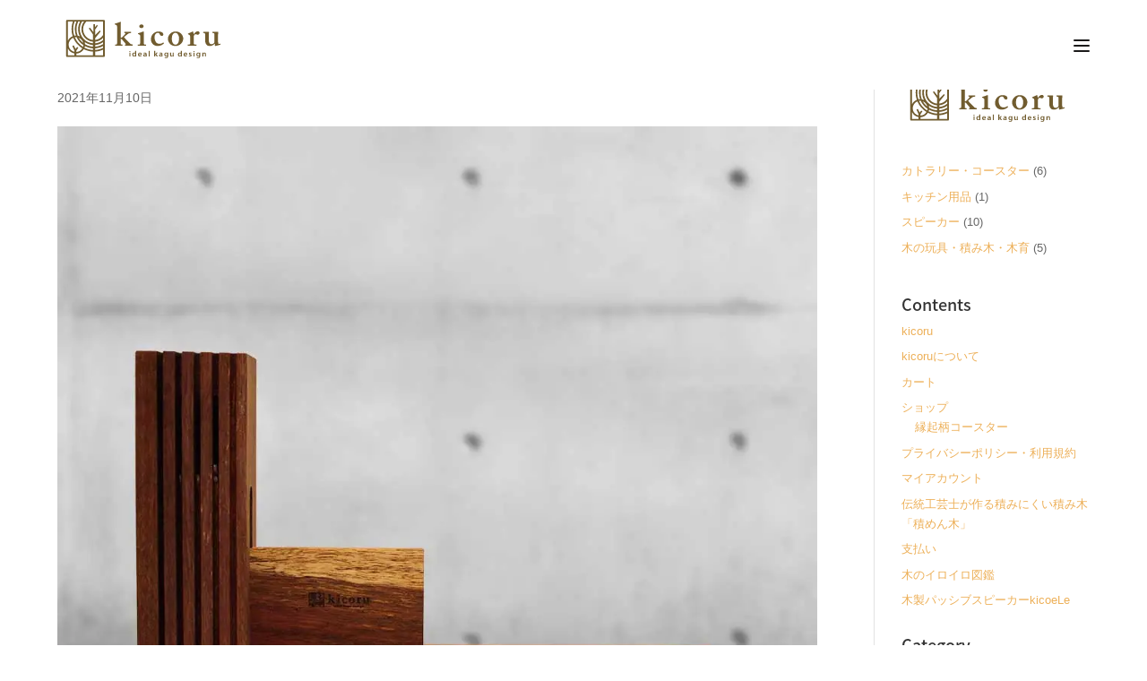

--- FILE ---
content_type: text/css
request_url: https://kicoru.com/wp-content/plugins/ddprodm/build/ragnar/css/ragnar-menus/ragnar-menu-giants.css?ver=6.8.3
body_size: 1778
content:
#custom-ddp-menu.fixed{position:fixed !important;width:100%;z-index:99999}.ragnar_menu_giants_container{height:100px;padding:0 !important;position:absolute;width:100%;z-index:55;display:flex}body #page-container .ragnar_menu_giants{margin-top:100px}body.logged-in #page-container .ragnar_menu_giants{margin-top:132px}#page-container .ragnar_menu_giants{position:fixed !important;top:0;width:100%;height:auto;left:0;background-color:transparent !important;z-index:99999 !important;transform:translate(0,-150%)}body.et-tb .ragnar_menu_giants{left:0 !important}#ragnar_menu_giants_overlay{position:fixed;top:-101%;width:100%;height:100%;background:#fff;opacity:1;left:0}body.et-tb #ragnar_menu_giants_overlay{top:0 !important}.ragnar_menu_giants_container_row{display:flex}.ragnar_menu_giants_container_row .et_pb_column{display:flex;margin-bottom:0 !important}.ragnar_menu_giants_logo{display:flex;justify-content:flex-start;margin:0 !important}.ragnar_menu_giants_logo .et_pb_image_wrap{margin:auto}body.ie .ragnar_menu_giants_logo .et_pb_image_wrap img{margin-top:42%;transform:translate(0,-50%)}.ragnar_menu_giants_hamburger{position:relative}.ragnar_menu_giants_container .menu_lines{float:right;cursor:pointer}.ragnar_menu_giants_container .menu_lines .line{background:#1b1a1a;height:2px;width:18px;margin-bottom:4px;border-radius:3px}.ragnar_menu_giants_container .menu_lines .line:last-child{margin-bottom:0 !important}body .ragnar_menu_giants_container.opened{border-color:#f2f2f2;position:fixed}body .ragnar_menu_giants_container.opened .line{background:#1b1a1a}.ragnar_menu_giants li a span{position:relative}.ragnar_menu_giants_hamburger .et_pb_code_inner{vertical-align:middle;display:inline-block}#page-container .ragnar_menu_giants .et_pb_fullwidth_menu .et_mobile_nav_menu{display:none !important}body.et-fb:not(.et-tb) #page-container .ragnar_menu_giants_container,body.et-fb:not(.et-tb) #page-container .ragnar_menu_giants{display:none !important}body.et-fb:not(.et-tb) #ragnar_menu_giants_overlay{display:none !important}body.et-fb .ragnar_menu_giants_container{height:89px !important;position:static !important}body.et-fb #page-container .ragnar_menu_giants{position:static !important;transform:none !important}body.et-fb #ragnar_menu_giants_overlay{top:0}.ragnar_menu_giants{overflow-x:auto}.ragnar_menu_giants{-ms-overflow-style:none}.ragnar_menu_giants{overflow:-moz-scrollbars-none;scrollbar-width:none}.ragnar_menu_giants::-webkit-scrollbar{width:5px !important}.ragnar_menu_giants::-webkit-scrollbar-track{background:#f1f1f1}.ragnar_menu_giants::-webkit-scrollbar-thumb{background:#191b1d}.ragnar_menu_giants::-webkit-scrollbar-thumb:hover{background:#555}.ragnar_menu_giants .astrid-content-shapes-1,.ragnar_menu_giants .astrid-content-shapes-2,.ragnar_menu_giants .astrid-content-shapes-3,.ragnar_menu_giants .astrid-content-shapes-4{height:36px;margin-bottom:27px !important;width:36px;position:relative}.ragnar_menu_giants .astrid-content-shapes-1-shape-1{height:35px;width:35px;border:4px solid #191b1d;position:absolute;z-index:2;left:0;top:0;transition:.2s}.ragnar_menu_giants .et_pb_blurb:hover .astrid-content-shapes-1-shape-1{width:51px;height:51px}.ragnar_menu_giants .astrid-content-shapes-1-shape-2{height:35px;width:35px;background:#dcdcdc;z-index:1;position:absolute;left:13px;top:16px;transition:.2s}.ragnar_menu_giants .et_pb_blurb:hover .astrid-content-shapes-1-shape-2{width:37px;height:37px;top:7px;left:7px}.ragnar_menu_giants .et_pb_code .et_pb_code_inner{position:static !important}.ragnar_menu_giants .astrid-content-shapes-2{display:flex;flex-direction:row}.ragnar_menu_giants .astrid-content-shapes-2-shape-1{height:48px;width:22px;border-radius:90px 0 0 90px;background:#e8e8e8;position:absolute;left:0;top:0;transition:.2s}.ragnar_menu_giants .et_pb_blurb:hover .astrid-content-shapes-2-shape-1{width:48px;border-radius:50%}.ragnar_menu_giants .astrid-content-shapes-2-shape-2{height:17px;width:17px;border-radius:100%;background:#191b1d;margin:auto 0;position:absolute;top:23px;left:22px;transition:.2s}.ragnar_menu_giants .et_pb_blurb:hover .astrid-content-shapes-2-shape-2{top:16px;left:16px}.ragnar_menu_giants .astrid-content-shapes-3-shape-1{height:26px;width:51px;border-radius:0 0 90px 90px;background:#e8e8e8;position:absolute;left:13px;top:11px;transition:.2s}.ragnar_menu_giants .et_pb_blurb:hover .astrid-content-shapes-3-shape-1{height:51px;border-radius:50%;left:0;top:0}.ragnar_menu_giants .astrid-content-shapes-3-shape-2{height:18px;width:18px;border-radius:100%;background:#191b1d;margin:auto 0;position:absolute;top:24px;left:0;transition:.2s}.ragnar_menu_giants .et_pb_blurb:hover .astrid-content-shapes-3-shape-2{top:16px;left:16px}.ragnar_menu_giants .astrid-content-shapes-4-shape-2 .astrid-4-inner-shape,.ragnar_menu_giants .astrid-content-shapes-4-shape-1 .astrid-4-inner-shape{content:"";height:100%;width:100%;border:4px solid #191b1d;position:absolute;z-index:2;left:0;top:0;transition:.2s;transform:rotate(45deg);overflow:hidden}.ragnar_menu_giants .astrid-content-shapes-4-shape-2 .astrid-4-inner-shape:before,.ragnar_menu_giants .astrid-content-shapes-4-shape-1 .astrid-4-inner-shape:before{content:"";height:100%;width:100%;border:4px solid #191b1d;position:absolute;z-index:2;left:-4px;top:-4px;transition:.2s;transform:rotate(45deg)}.ragnar_menu_giants .astrid-content-shapes-4-shape-1{height:37px;width:37px;position:absolute;z-index:2;left:8px;top:12px;transition:.2s;overflow:hidden}.ragnar_menu_giants .et_pb_blurb:hover .astrid-content-shapes-4-shape-1{width:51px;height:51px;top:0;left:0}.ragnar_menu_giants .astrid-content-shapes-4-shape-2 .astrid-4-inner-shape:before,.ragnar_menu_giants .astrid-content-shapes-4-shape-2 .astrid-4-inner-shape{border:0 solid;background:#dcdcdc}.ragnar_menu_giants .astrid-content-shapes-4-shape-2{height:37px;width:37px;z-index:1;position:absolute;left:0;top:0;transition:.2s;overflow:hidden}.ragnar_menu_giants .et_pb_blurb:hover .astrid-content-shapes-4-shape-2{width:30px;height:30px;top:11px;left:11px}.ragnar_menu_giants .et_pb_menu .et_pb_menu__menu{display:block;margin-right:0;margin-left:auto}.ragnar_menu_giants .et_pb_menu ul.et-menu{display:block !important;margin:0}.ragnar_menu_giants .et_pb_menu ul.et-menu>li>a{padding:0 20px 0 0 !important;min-width:147px}.ragnar_menu_giants .et_pb_menu ul.et-menu>li{display:block !important;margin-top:0 !important;padding:0 0 19px !important}.ragnar_menu_giants .et_pb_menu ul.et-menu>li>a:after{content:"" !important;display:block !important;margin:0 !important;position:absolute !important;width:0;height:0;bottom:3px;right:0;border-style:solid;border-width:5px;border-color:transparent #dcdcdc #dcdcdc transparent;transform-origin:right bottom;transition:.3s}.ragnar_menu_giants .et_pb_menu ul.et-menu>li>a:hover:after{bottom:50%;transform:rotate(-45deg);right:10px}.ragnar_menu_giants .et_pb_button_module_wrapper .et_pb_button:hover:after{bottom:11px;transform:rotate(-45deg);right:20px}.ragnar_menu_giants .et_pb_menu ul.et-menu>li>a span{transition:.3s;display:block}.ragnar_menu_giants .et_pb_menu ul.et-menu>li>a:hover span{transform:translate(10px,0)}body .ragnar_menu_giants .et_pb_menu ul.et-menu>li ul.sub-menu li a{font-size:20px}body .ragnar_menu_giants .et_pb_menu ul.et-menu>li ul.sub-menu li a:after{top:50%;transform:translate(0,-50%);right:-10px}@media all and (max-width:1390px){.ragnar_menu_giants .et_pb_column_1_2{width:20.5% !important}.ragnar_menu_giants .et_pb_column_1_4:first-child{margin-right:5% !important}}@media all and (max-width:980px){#custom-ddp-menu.fixed{position:static !important}.ragnar_menu_giants_container_row .et_pb_column_3_4{width:64% !important}.ragnar_menu_giants_container_row .et_pb_column_1_4{width:34% !important;margin-right:2% !important}.ragnar_menu_giants .et_mobile_nav_menu{display:none !important}.ragnar_menu_giants .et_pb_column_1_2{width:26% !important}.ragnar_menu_giants .et_pb_column_1_4:first-child{width:70% !important;margin-right:4% !important}.ragnar_menu_giants .et_pb_column_1_4:last-child{margin-right:0 !important;width:100% !important;padding-top:60px}.ragnar_menu_giants .et_pb_promo .et_pb_module_header{max-width:100% !important}}@media all and (max-width:782px){body.logged-in #page-container .ragnar_menu_giants{margin-top:146px}body.logged-in #ragnar_menu_giants_overlay:before{top:146px}}@media all and (max-width:767px){.ragnar_menu_giants .et_pb_column_1_2{width:100% !important}.ragnar_menu_giants .et_pb_column_1_4:not(:first-child){margin-bottom:40px !important}.ragnar_menu_giants .et_pb_column_1_4{width:100% !important;margin-right:0 !important}body .ragnar_menu_giants .et_pb_column.menu_col{margin-bottom:50px !important}.ragnar_menu_giants .et_pb_column_1_4:last-child{padding-top:0}.ragnar_menu_giants .et_pb_menu ul.et-menu,.ragnar_menu_giants .et_pb_menu .et_pb_menu__menu{width:100% !important}}@media all and (max-width:480px){.ragnar_menu_giants .et_pb_blurb:last-child{padding-bottom:0 !important}.ragnar_menu_giants .et_pb_blurb{width:100% !important;margin-left:0 !important;padding-bottom:30px !important}.ragnar_menu_giants .et_pb_row .et_pb_column.menu_col{margin-bottom:50px !important}}

--- FILE ---
content_type: image/svg+xml
request_url: https://kicoru.com/wp-content/uploads/2016/07/logo.svg
body_size: 5543
content:
<?xml version="1.0" encoding="utf-8"?>
<!-- Generator: Adobe Illustrator 16.0.4, SVG Export Plug-In . SVG Version: 6.00 Build 0)  -->
<!DOCTYPE svg PUBLIC "-//W3C//DTD SVG 1.1//EN" "http://www.w3.org/Graphics/SVG/1.1/DTD/svg11.dtd">
<svg xmlns="http://www.w3.org/2000/svg" xmlns:xlink="http://www.w3.org/1999/xlink" version="1.1" id="レイヤー_1" x="0px" y="0px" width="190px" height="57px" viewBox="0 0 190 57" xml:space="preserve">
<g>
	<g>
		<g>
			<path fill="#715C2F" d="M80.948,43.146c-0.377,0-0.626-0.262-0.626-0.578c0-0.332,0.258-0.586,0.636-0.586     c0.387,0,0.626,0.254,0.636,0.586c0,0.316-0.249,0.578-0.636,0.578H80.948z M80.386,48.021V43.76h1.133v4.262H80.386z"/>
			<path fill="#715C2F" d="M87.987,41.799v5.023c0,0.438,0.018,0.91,0.037,1.199H87.02l-0.057-0.674h-0.018     c-0.268,0.473-0.811,0.77-1.455,0.77c-1.078,0-1.926-0.865-1.926-2.178c-0.01-1.428,0.93-2.275,2.008-2.275     c0.617,0,1.06,0.236,1.262,0.551h0.02v-2.416H87.987z M86.854,45.537c0-0.088-0.01-0.203-0.028-0.289     c-0.101-0.412-0.46-0.754-0.977-0.754c-0.728,0-1.133,0.613-1.133,1.4c0,0.789,0.405,1.357,1.124,1.357     c0.461,0,0.865-0.299,0.977-0.762c0.027-0.096,0.037-0.201,0.037-0.314V45.537z"/>
			<path fill="#715C2F" d="M91.11,46.193c0.027,0.77,0.663,1.102,1.382,1.102c0.524,0,0.894-0.078,1.243-0.191l0.166,0.734     c-0.387,0.158-0.921,0.271-1.566,0.271c-1.455,0-2.312-0.85-2.312-2.152c0-1.182,0.756-2.293,2.193-2.293     c1.455,0,1.935,1.137,1.935,2.074c0,0.201-0.019,0.357-0.037,0.455H91.11z M93.081,45.439c0.01-0.393-0.174-1.041-0.93-1.041     c-0.7,0-0.995,0.604-1.041,1.041H93.081z"/>
			<path fill="#715C2F" d="M99.648,46.998c0,0.385,0.02,0.762,0.074,1.023h-1.021l-0.084-0.473H98.59     c-0.268,0.332-0.736,0.568-1.326,0.568c-0.904,0-1.41-0.621-1.41-1.268c0-1.068,1.004-1.619,2.662-1.611v-0.07     c0-0.279-0.119-0.744-0.912-0.744c-0.441,0-0.902,0.133-1.207,0.316l-0.221-0.701c0.332-0.191,0.912-0.375,1.621-0.375     c1.438,0,1.852,0.865,1.852,1.803V46.998z M98.543,45.939c-0.801-0.01-1.564,0.148-1.564,0.795c0,0.422,0.285,0.613,0.645,0.613     c0.461,0,0.783-0.279,0.893-0.586c0.027-0.078,0.027-0.158,0.027-0.236V45.939z"/>
			<path fill="#715C2F" d="M101.953,41.799h1.133v6.223h-1.133V41.799z"/>
			<path fill="#715C2F" d="M109.203,45.633h0.018c0.111-0.166,0.24-0.35,0.352-0.5l1.096-1.373h1.363l-1.668,1.742l1.898,2.52     h-1.391l-1.291-1.881l-0.377,0.428v1.453h-1.133v-6.223h1.133V45.633z"/>
			<path fill="#715C2F" d="M117.346,46.998c0,0.385,0.02,0.762,0.074,1.023h-1.021l-0.084-0.473h-0.027     c-0.268,0.332-0.736,0.568-1.326,0.568c-0.904,0-1.41-0.621-1.41-1.268c0-1.068,1.004-1.619,2.662-1.611v-0.07     c0-0.279-0.119-0.744-0.912-0.744c-0.441,0-0.902,0.133-1.207,0.316l-0.221-0.701c0.332-0.191,0.912-0.375,1.621-0.375     c1.438,0,1.852,0.865,1.852,1.803V46.998z M116.24,45.939c-0.801-0.01-1.564,0.148-1.564,0.795c0,0.422,0.285,0.613,0.645,0.613     c0.461,0,0.783-0.279,0.893-0.586c0.027-0.078,0.027-0.158,0.027-0.236V45.939z"/>
			<path fill="#715C2F" d="M123.713,47.4c0,0.893-0.195,1.531-0.664,1.934c-0.461,0.395-1.115,0.518-1.732,0.518     c-0.57,0-1.18-0.123-1.566-0.342l0.25-0.814c0.285,0.158,0.764,0.324,1.307,0.324c0.738,0,1.291-0.367,1.291-1.287v-0.367h-0.02     c-0.258,0.377-0.709,0.631-1.307,0.631c-1.115,0-1.908-0.875-1.908-2.084c0-1.4,0.959-2.248,2.037-2.248     c0.689,0,1.086,0.314,1.299,0.664h0.018l0.047-0.568h0.984c-0.018,0.289-0.035,0.639-0.035,1.225V47.4z M122.578,45.467     c0-0.105-0.008-0.201-0.035-0.289c-0.121-0.395-0.443-0.691-0.922-0.691c-0.637,0-1.105,0.525-1.105,1.391     c0,0.727,0.387,1.312,1.096,1.312c0.424,0,0.793-0.262,0.922-0.656c0.037-0.104,0.045-0.254,0.045-0.375V45.467z"/>
			<path fill="#715C2F" d="M129.865,46.744c0,0.508,0.02,0.928,0.037,1.277h-0.984l-0.057-0.639h-0.027     c-0.193,0.297-0.635,0.734-1.445,0.734s-1.559-0.463-1.559-1.855V43.76h1.135v2.318c0,0.709,0.238,1.164,0.838,1.164     c0.461,0,0.756-0.297,0.865-0.576c0.047-0.088,0.064-0.211,0.064-0.334V43.76h1.133V46.744z"/>
			<path fill="#715C2F" d="M138.977,41.799v5.023c0,0.438,0.02,0.91,0.037,1.199h-1.004l-0.055-0.674h-0.02     c-0.268,0.473-0.811,0.77-1.455,0.77c-1.078,0-1.926-0.865-1.926-2.178c-0.01-1.428,0.932-2.275,2.008-2.275     c0.617,0,1.061,0.236,1.264,0.551h0.018v-2.416H138.977z M137.844,45.537c0-0.088-0.01-0.203-0.027-0.289     c-0.102-0.412-0.461-0.754-0.977-0.754c-0.729,0-1.133,0.613-1.133,1.4c0,0.789,0.404,1.357,1.123,1.357     c0.461,0,0.867-0.299,0.977-0.762c0.027-0.096,0.037-0.201,0.037-0.314V45.537z"/>
			<path fill="#715C2F" d="M141.916,46.193c0.027,0.77,0.664,1.102,1.383,1.102c0.523,0,0.893-0.078,1.242-0.191l0.166,0.734     c-0.387,0.158-0.92,0.271-1.566,0.271c-1.455,0-2.312-0.85-2.312-2.152c0-1.182,0.756-2.293,2.193-2.293     c1.455,0,1.936,1.137,1.936,2.074c0,0.201-0.02,0.357-0.037,0.455H141.916z M143.887,45.439c0.01-0.393-0.174-1.041-0.93-1.041     c-0.699,0-0.994,0.604-1.041,1.041H143.887z"/>
			<path fill="#715C2F" d="M146.928,47.023c0.248,0.148,0.736,0.316,1.143,0.316c0.496,0,0.719-0.201,0.719-0.482     c0-0.289-0.186-0.428-0.738-0.621c-0.875-0.279-1.234-0.734-1.234-1.242c0-0.754,0.654-1.33,1.695-1.33     c0.498,0,0.932,0.113,1.197,0.254l-0.23,0.752c-0.184-0.105-0.553-0.246-0.947-0.246c-0.406,0-0.627,0.193-0.627,0.455     c0,0.271,0.211,0.395,0.783,0.596c0.82,0.271,1.188,0.666,1.197,1.295c0,0.779-0.637,1.34-1.824,1.34     c-0.543,0-1.031-0.123-1.363-0.297L146.928,47.023z"/>
			<path fill="#715C2F" d="M152.482,43.146c-0.377,0-0.627-0.262-0.627-0.578c0-0.332,0.258-0.586,0.637-0.586     c0.387,0,0.627,0.254,0.635,0.586c0,0.316-0.248,0.578-0.635,0.578H152.482z M151.92,48.021V43.76h1.135v4.262H151.92z"/>
			<path fill="#715C2F" d="M159.447,47.4c0,0.893-0.193,1.531-0.664,1.934c-0.459,0.395-1.113,0.518-1.73,0.518     c-0.572,0-1.18-0.123-1.566-0.342l0.248-0.814c0.285,0.158,0.766,0.324,1.309,0.324c0.736,0,1.289-0.367,1.289-1.287v-0.367     h-0.018c-0.258,0.377-0.709,0.631-1.309,0.631c-1.115,0-1.906-0.875-1.906-2.084c0-1.4,0.957-2.248,2.035-2.248     c0.691,0,1.088,0.314,1.299,0.664h0.02l0.045-0.568h0.986c-0.02,0.289-0.037,0.639-0.037,1.225V47.4z M158.314,45.467     c0-0.105-0.01-0.201-0.037-0.289c-0.119-0.395-0.441-0.691-0.922-0.691c-0.635,0-1.105,0.525-1.105,1.391     c0,0.727,0.387,1.312,1.098,1.312c0.424,0,0.791-0.262,0.92-0.656c0.037-0.104,0.047-0.254,0.047-0.375V45.467z"/>
			<path fill="#715C2F" d="M161.77,45.029c0-0.49-0.02-0.902-0.037-1.27h0.986l0.055,0.639h0.027     c0.203-0.332,0.691-0.734,1.438-0.734c0.783,0,1.594,0.48,1.594,1.828v2.529h-1.133v-2.406c0-0.613-0.24-1.076-0.857-1.076     c-0.451,0-0.766,0.307-0.885,0.629c-0.037,0.088-0.055,0.219-0.055,0.342v2.512h-1.133V45.029z"/>
		</g>
		<g>
			<path fill="#715C2F" d="M70.668,33.756c0,0.586,0.305,0.881,0.764,0.881h0.84c0.305,0,0.383,0.072,0.383,0.33v0.734     c0,0.182-0.078,0.291-0.307,0.291s-1.527-0.109-3.668-0.109c-2.443,0-3.742,0.109-3.932,0.109c-0.191,0-0.27-0.146-0.27-0.365     V34.93c0-0.221,0.078-0.293,0.383-0.293h0.994c0.533,0,0.764-0.439,0.764-0.881c0.074-0.732,0.113-3.961,0.113-5.426     l-0.076-13.238c0-1.394-0.113-2.127-2.023-2.641c-0.383-0.146-0.535-0.22-0.535-0.293v-0.514c0-0.146,0.152-0.293,0.535-0.366     c1.068-0.22,4.277-1.394,4.812-1.54c0.533-0.219,0.916-0.367,1.145-0.367c0.307,0,0.346,0.148,0.307,0.586     c-0.152,1.762-0.229,7.188-0.229,11.553v5.573c0.457,0,1.145-0.147,1.527-0.44c0.916-0.807,3.057-3.006,3.514-3.666     c0.154-0.221,0.268-0.478,0.268-0.66c0-0.221-0.268-0.479-0.725-0.479h-0.346c-0.191,0-0.266-0.072-0.266-0.292v-0.77     c0-0.147,0.074-0.294,0.305-0.294c0.229,0,1.604,0.111,3.82,0.111c2.102,0,3.018-0.111,3.323-0.111     c0.191,0,0.268,0.146,0.268,0.403v0.66c0,0.22-0.076,0.292-0.305,0.292h-0.383c-0.536,0-1.528,0.184-2.37,0.624     c-0.84,0.44-3.896,3.081-4.965,4.034c1.146,1.248,6.57,7.04,7.487,7.627c0.611,0.367,1.529,0.514,1.986,0.514     c0.229,0,0.305,0.072,0.305,0.33v0.734c0,0.219-0.076,0.291-0.381,0.291c-0.307,0-1.375-0.109-3.897-0.109     c-2.215,0-3.82,0.109-4.125,0.109c-0.229,0-0.307-0.072-0.307-0.365v-0.623c0-0.221,0.078-0.295,0.307-0.295h0.305     c0.307,0,0.459-0.219,0.383-0.512c-0.076-0.367-3.666-4.475-4.508-5.428c-0.381-0.367-0.916-0.439-1.221-0.439V33.756z"/>
			<path fill="#715C2F" d="M92.438,25.433c0-1.102-0.229-1.834-1.984-2.274c-0.344-0.073-0.383-0.183-0.383-0.329v-0.404     c0-0.146,0.076-0.219,0.268-0.293c0.535-0.221,4.316-1.504,4.966-1.76c0.381-0.148,0.688-0.221,0.916-0.221     s0.344,0.146,0.305,0.439c-0.076,0.588-0.076,2.934-0.076,5.977v3.961c0,1.393,0,2.715,0.076,3.153     c0.078,0.66,0.229,0.955,0.611,0.955h1.527c0.307,0,0.383,0.072,0.383,0.258v0.732c0,0.219-0.076,0.365-0.307,0.365     c-0.305,0-2.061-0.109-4.621-0.109c-2.215,0-3.666,0.109-4.125,0.109c-0.191,0-0.305-0.072-0.305-0.365V34.93     c0-0.221,0.152-0.293,0.381-0.293h1.682c0.381,0,0.572-0.146,0.611-0.734c0.037-1.1,0.074-2.271,0.074-3.299V25.433z      M93.737,16.375c-1.184,0-2.328-0.807-2.328-2.053c0-1.064,1.029-2.055,2.559-2.055c1.527,0,2.253,1.064,2.253,1.908     C96.221,15.239,95.457,16.375,93.737,16.375z"/>
			<path fill="#715C2F" d="M118.834,33.061c0.113,0.109,0.152,0.256,0,0.439c-0.955,1.137-3.629,2.824-6.457,2.824     c-2.596,0-4.658-0.66-6.111-2.422c-1.451-1.76-1.834-3.227-1.834-5.06c0-2.311,0.918-4.877,2.828-6.563     c1.604-1.394,3.438-2.127,5.576-2.127c4.43,0,5.424,2.2,5.424,3.299c0,0.881-0.611,1.615-1.68,1.615     c-1.299,0-1.91-0.881-2.293-1.834c-0.535-1.246-1.375-1.504-2.367-1.504c-1.527,0-3.438,1.65-3.438,4.254     c0,2.199,0.076,3.703,1.488,5.94c1.033,1.613,2.713,1.98,3.936,1.98c1.91,0,3.094-0.623,4.125-1.393     c0.076-0.072,0.229-0.072,0.344,0.037L118.834,33.061z"/>
			<path fill="#715C2F" d="M137.855,22.316c1.795,1.723,2.635,3.629,2.635,5.793c0,2.055-0.916,4.034-2.367,5.573     c-1.566,1.688-3.859,2.643-6.418,2.643c-2.406,0-4.469-0.66-6.188-2.643c-1.68-1.904-2.062-3.446-2.062-5.683     c0-1.759,0.916-4.327,3.207-6.087c1.873-1.467,3.859-1.76,5.426-1.76C134.646,20.152,136.557,21.105,137.855,22.316z      M135.83,27.999c0-4.033-2.215-6.38-3.973-6.38c-0.992,0-1.756,0.293-2.406,0.99c-1.184,1.283-1.643,2.824-1.643,5.5     c0,2.127,0.152,3.522,1.184,5.098c0.65,0.99,1.49,1.576,3.02,1.576C134.533,34.783,135.83,31.74,135.83,27.999z"/>
			<path fill="#715C2F" d="M148.244,26.458c0-1.687-0.305-2.273-1.451-2.859l-0.689-0.367c-0.227-0.073-0.305-0.146-0.305-0.293     v-0.221c0-0.146,0.078-0.22,0.305-0.329l4.623-2.091c0.23-0.074,0.381-0.146,0.611-0.146s0.307,0.221,0.344,0.439l0.344,2.641     h0.154c1.299-2.053,2.902-3.3,4.582-3.3c1.223,0,1.986,0.807,1.986,1.833c0,1.027-1.068,1.98-2.062,1.98     c-0.535,0-0.992-0.146-1.299-0.295c-0.305-0.219-0.688-0.292-1.07-0.292c-0.457,0-1.145,0.292-1.604,1.063     c-0.307,0.514-0.457,1.32-0.457,1.797v7.077c0,1.174,0.305,1.541,1.068,1.541h1.68c0.23,0,0.307,0.072,0.307,0.258v0.842     c0,0.184-0.076,0.256-0.268,0.256c-0.268,0-1.947-0.109-4.736-0.109c-2.674,0-4.164,0.109-4.469,0.109     c-0.191,0-0.268-0.072-0.268-0.256V34.93c0-0.221,0.076-0.293,0.344-0.293h1.338c0.611,0,0.992-0.295,0.992-0.99V26.458z"/>
			<path fill="#715C2F" d="M175.594,33.83h-0.23c-0.84,1.318-3.055,2.494-5.041,2.494c-1.377,0-2.598,0-3.936-1.615     c-1.375-1.723-1.412-3.078-1.412-5.133c0-1.76,0.037-3.008,0.037-3.777c0-0.88,0-2.199-0.076-2.64     c-0.115-0.917-0.648-1.247-1.336-1.321c-0.611-0.072-0.842-0.072-0.842-0.292v-0.66c0-0.22,0.076-0.294,0.459-0.294h4.584     c0.229,0,0.42-0.035,0.572-0.072s0.307-0.074,0.422-0.074c0.229,0,0.381,0.221,0.381,0.44c0,0.366-0.152,2.054-0.152,4.584v2.274     c0,1.465-0.268,3.959,0.764,5.5c0.764,1.098,1.604,1.025,2.443,1.025c0.918,0,2.064-0.588,2.676-1.395     c0.152-0.219,0.42-0.732,0.42-1.172v-8.618c0-0.953-0.727-1.174-1.643-1.248c-0.688-0.072-0.764-0.146-0.764-0.292v-0.66     c0-0.257,0.113-0.294,0.457-0.294h4.738c0.266,0,0.457-0.035,0.648-0.072c0.189-0.037,0.344-0.074,0.496-0.074     c0.229,0,0.305,0.221,0.305,0.367c0,0.367-0.229,1.32-0.229,4.949v2.641c0,1.762,0,3.52,0.078,4.254     c0.15,1.1,0.533,1.246,0.838,1.246c0.23,0,0.766,0,1.223-0.072c0.307-0.037,0.422,0,0.459,0.146l0.113,0.586     c0.039,0.221-0.037,0.295-0.189,0.332l-4.736,1.281c-0.229,0.074-0.459,0.148-0.766,0.148c-0.305,0-0.496-0.148-0.533-0.441     L175.594,33.83z"/>
		</g>
	</g>
	<path fill="#715C2F" d="M52.92,8.112c0-0.531-0.43-0.963-0.962-0.963h-41.13c-0.531,0-0.962,0.432-0.962,0.963v39.525   c0,0.531,0.431,0.961,0.962,0.961h41.13c0.533,0,0.962-0.43,0.962-0.961V8.112z M50.995,24.182   c-1.918,2.938-5.078,4.993-8.732,5.414v-2.051l6.075-7.529l-0.936-1.036l-5.134,5.257l-0.155-6.072l3.028-4.541l-1.031-0.803   l-2.067,2.5l-0.084-3.271H40.33l-0.166,8.633L36.298,15.8l-1.234,0.878l4.746,6.841v6.109c-6.172-0.54-11.03-5.729-11.03-12.038   c0-3.318,1.345-6.328,3.517-8.516c9.045,0,17.833,0,18.698,0C50.995,9.844,50.995,16.6,50.995,24.182z M21.484,26.536   c1.669,3.601,4.306,6.662,7.581,8.843c-0.05,0.674-0.178,1.328-0.383,1.949c-4.067-2.52-7.301-6.258-9.188-10.705   c0.439-0.073,0.888-0.12,1.347-0.12C21.06,26.503,21.272,26.519,21.484,26.536z M39.81,38.922v1.85   c-3.416-0.154-6.638-1.055-9.516-2.535c0.217-0.586,0.379-1.197,0.484-1.83C33.492,37.869,36.555,38.762,39.81,38.922z    M39.81,37.062c-3.241-0.176-6.272-1.145-8.905-2.717c-0.035-0.842-0.166-1.658-0.396-2.434c2.646,1.92,5.839,3.125,9.3,3.332   V37.062z M28.896,32.967c-2.053-1.604-3.778-3.605-5.057-5.892C26.37,28.066,28.295,30.266,28.896,32.967z M27.914,38.996   c-1.376,2.287-3.825,3.852-6.647,3.996V41.51l2.172-3.256l-1.286-0.779l-1.855,2.021L18.166,35.5l-1.411,0.826l2.133,4.723v1.721   c-3.609-0.883-6.3-4.135-6.3-8.012c0-3.451,2.131-6.41,5.144-7.64C19.78,32.074,23.374,36.238,27.914,38.996z M21.267,44.818   c3.509-0.146,6.555-2.09,8.244-4.938c3.116,1.594,6.604,2.557,10.299,2.711v4.082c-5.863,0-12.952,0-18.542,0V44.818z    M42.263,38.898c3.144-0.203,6.104-1.086,8.732-2.508c0,0.715,0,1.41,0,2.078c-2.666,1.299-5.617,2.1-8.732,2.285V38.898z    M42.263,37.037v-1.818c3.231-0.254,6.22-1.377,8.732-3.139c0,0.736,0,1.461,0,2.174C48.416,35.826,45.444,36.812,42.263,37.037z    M42.263,33.324v-1.785c3.42-0.34,6.481-1.915,8.732-4.27c0,0.812,0,1.626,0,2.437C48.586,31.723,45.569,33.033,42.263,33.324z    M26.854,17.59c0,7.371,5.721,13.427,12.955,13.972v1.785c-8.217-0.547-14.736-7.404-14.736-15.757   c0-3.135,0.924-6.056,2.503-8.516c0.719,0,1.444,0,2.172,0C27.936,11.437,26.854,14.389,26.854,17.59z M23.185,17.59   c0,2.902,0.706,5.64,1.95,8.059c-0.741-0.352-1.526-0.619-2.352-0.781c-0.909-2.25-1.414-4.705-1.414-7.277   c0-3.051,0.707-5.941,1.961-8.516c0.669,0,1.35,0,2.045,0C23.979,11.602,23.185,14.504,23.185,17.59z M19.514,17.59   c0,2.486,0.43,4.871,1.214,7.092c-0.644,0.008-1.275,0.071-1.886,0.195c-0.761-2.295-1.178-4.742-1.178-7.287   c0-3.006,0.581-5.877,1.626-8.516c0.641,0,1.308,0,1.999,0C20.15,11.686,19.514,14.565,19.514,17.59z M17.099,25.405   c-2.324,0.934-4.214,2.707-5.308,4.943c0-9.705,0-20.298,0-21.273c0.402,0,2.506,0,5.547,0c-0.965,2.66-1.495,5.527-1.495,8.516   C15.842,20.319,16.288,22.944,17.099,25.405z M11.791,39.168c1.364,2.789,3.967,4.859,7.097,5.479v2.027c-3.864,0-6.63,0-7.097,0   C11.791,46.18,11.791,43.223,11.791,39.168z M42.263,46.674v-4.096c3.094-0.17,6.037-0.908,8.732-2.105c0,3.375,0,5.762,0,6.201   C50.466,46.674,46.969,46.674,42.263,46.674z"/>
</g>
</svg>


--- FILE ---
content_type: application/javascript
request_url: https://kicoru.com/wp-content/plugins/ddprodm/build/unicorn/js/unicorn_divi.js?ver=6.8.3
body_size: 2202
content:
!function(t){"use strict";t.fn.succinct=function(e){var n=t.extend({size:240,omission:"...",ignore:!0},e);return this.each(function(){var e,i,a=/[!-\/:-@\[-`{-~]$/;t(this).each(function(){(e=t(this).html()).length>n.size&&(i=t.trim(e).substring(0,n.size).split(" ").slice(0,-1).join(" "),n.ignore&&(i=i.replace(a,"")),t(this).html(i+n.omission))})})}}(jQuery),function(t){const{__:e,_x:n,_n:i,_nx:a}=wp.i18n;t(".et_pb_section article.et_pb_post").on("click",function(){var e=t(this).find(".entry-title > a").attr("href"),n=t(this).find(".entry-title > a").attr("target");e&&(n?window.open(e,"_blank"):window.location.href=e)}),t(".blog_1 article, .blog_2 article, .blog_4 article").each(function(){var e=t(this).find("dataavatar").attr("data-avatar-url");if(e)var n='<img alt="author avatar" src="'+e+'" class="avatar avatar-92 photo" height="92" width="92">';n&&t(n).insertBefore(t(this).find(".author.vcard a"))}),t(".blog_1 .post-meta, .blog_2 .post-meta, .blog_5 .post-meta").each(function(){var e=t(this).find("span.author")[0],n=t(this).find("span.published")[0],i=t(this).find('a[rel="category tag"]').toArray();i=(i=t.map(i,function(t){return t.outerHTML})).join(", ");var a=e.outerHTML;a+=n.outerHTML,a+="<span class='categories'>"+i+"</span>",t(this).html(a)}),t(".blog_1 article").each(function(){t(this).find(".post-meta .categories").insertBefore(t(this).find("h2.entry-title a"))}),t("dataavatar").remove(),setTimeout(function(){t(window).trigger("resize")},500),setTimeout(function(){t(window).trigger("resize")},1e3),setTimeout(function(){t(window).trigger("resize")},1500),setTimeout(function(){t(window).trigger("resize")},2e3)}(jQuery),function(t){t("h4 a").each(function(){var e=t(this).text();newHeaderText=e.replace(/<dataavatar.+?dataavatar>/g,""),t(this).text(newHeaderText)})}(jQuery),function(t){function e(){blog_6=[],t(".blog_6 h2").each(function(){var e=t(this).height();blog_6.push(e)});var e=Math.max.apply(Math,blog_6);t(".blog_6 h2").each(function(){t(this).height(e)})}function n(){blog_1=[],t(".blog_1 h2 > a").each(function(){var e=t(this).height();blog_1.push(e)});var e=Math.max.apply(Math,blog_1);t(".blog_1 h2 > a").each(function(){t(this).height(e)})}function i(){blog_2=[],t(".blog_2 h2 > a").each(function(){var e=t(this).height();blog_2.push(e)});var e=Math.max.apply(Math,blog_2);t(".blog_2 h2 > a").each(function(){t(this).height(e)})}function a(){blog_3=[],t(".blog_3 h2 a").each(function(){var e=t(this).height();blog_3.push(e)});var e=Math.max.apply(Math,blog_3);t(".blog_3 h2 a").each(function(){t(this).height(e)})}function o(){blog_4=[],t(".blog_4 h2").each(function(){var e=t(this).height();blog_4.push(e)});var e=Math.max.apply(Math,blog_4);t(".blog_4 h2").each(function(){t(this).height(e)})}function r(){blog_5=[],t(".blog_5 h2").each(function(){var e=t(this).height();blog_5.push(e)});var e=Math.max.apply(Math,blog_5);t(".blog_5 h2").each(function(){t(this).height(e)})}t(".blog_1 h2 > a").each(function(){t(this).succinct({size:90})}),t(".blog_3 h2 > a").each(function(){t(this).succinct({size:50})}),t(".blog_4 h2 > a").each(function(){t(this).succinct({size:70})}),t(".blog_5 h2 > a").each(function(){t(this).succinct({size:70})}),t(".blog_6 h2").each(function(){t(this).find("a").succinct({size:90})}),t(".blurbs_2 .et_pb_blurb_description").each(function(){t(this).succinct({size:110})}),setTimeout(function(){n(),i(),a(),o(),r(),e(),function(){blurbs_1=[],t(".blurbs_1 .et_pb_blurb_container").each(function(){var e=t(this).height();blurbs_1.push(e)});var e=Math.max.apply(Math,blurbs_1);t(".blurbs_1 .et_pb_blurb_container").each(function(){t(this).height(e)})}(),function(){blurbs_3=[],t(".blurbs_3 .et_pb_blurb_container").each(function(){var e=t(this).height();blurbs_3.push(e)});var e=Math.max.apply(Math,blurbs_3);t(".blurbs_3 .et_pb_blurb_container").each(function(){t(this).height(e+15)})}()},200),t(this).width()<=980?t(".blog_2 h2 > a").each(function(){t(this).succinct({size:1e3})}):t(".blog_2 h2 > a").each(function(){t(this).succinct({size:85})}),t(window).on("resize",function(){n(),i(),a(),o(),r(),e();var s=t(this);s.height(),s.width()})}(jQuery),function(t){t("input,textarea").focus(function(){""!==t(this).attr("placeholder")&&(t(this).attr("data-placeholder",t(this).attr("placeholder")),t(this).attr("placeholder",""))}),t("input,textarea").blur(function(){""===t(this).attr("placeholder")&&t(this).attr("placeholder",t(this).attr("data-placeholder"))}),t('.contact_5.et_pb_section .et_pb_contact .et_pb_contact_form  p:not([data-type="checkbox"]):not([data-type="radio"])').each(function(){t(this).find("textarea").insertBefore(t(this).find("label")),t(this).find("input").insertBefore(t(this).find("label"))}),t("body").hasClass("et-fb")&&setTimeout(function(){t('.contact_5.et_pb_section .et_pb_contact .et_pb_contact_form  p:not([data-type="checkbox"]):not([data-type="radio"])').each(function(){t(this).find("textarea").insertBefore(t(this).find("label")),t(this).find("input").insertBefore(t(this).find("label"))}),t(".blog_1 .post-meta, .blog_2 .post-meta, .blog_5 .post-meta").each(function(){var e=t(this).find("span.author")[0],n=t(this).find("span.published")[0],i=t(this).find('a[rel="category tag"]').toArray();i=(i=t.map(i,function(t){return t.outerHTML})).join(", ");var a=e.outerHTML;a+=n.outerHTML,a+="<span class='categories'>"+i+"</span>",t(this).html(a)}),t(".blog_1 article").each(function(){t(this).find(".post-meta .categories").insertBefore(t(this).find("h2.entry-title a"))})},2e3),t(' .et_pb_contact .et_pb_contact_form  p:not([data-type="checkbox"]):not([data-type="radio"]) input,  .et_pb_contact .et_pb_contact_form  p:not([data-type="checkbox"]):not([data-type="radio"]) textarea').focus(function(){t(this).parent("p").addClass("focus")}),t(' .et_pb_contact .et_pb_contact_form  p:not([data-type="checkbox"]):not([data-type="radio"]) input,  .et_pb_contact .et_pb_contact_form  p:not([data-type="checkbox"]):not([data-type="radio"]) textarea').blur(function(){t(this).val()?t(this).parent().addClass("filled"):t(this).parent().removeClass("filled"),t(this).parent("p").removeClass("focus")})}(jQuery),function(t){t(".content6 .et_pb_column_1_3 .front").parent().on("click",function(){var e=t(this).find(".et_pb_main_blurb_image a").attr("href"),n=t(this).find(".et_pb_main_blurb_image a").attr("target");e&&(n?window.open(e,"_blank"):window.location.href=e)})}(jQuery),function(t){t(".et_pb_team_member").on("click",function(){var e=t(this).find(".person_link a").attr("href"),n=t(this).find(".person_link a").attr("target");e&&(n?window.open(e,"_blank"):window.location.href=e)})}(jQuery),function(t){t(' .et_pb_newsletter .et_pb_newsletter_form p:not([data-type="checkbox"])').each(function(){t(this).find("input").insertBefore(t(this).find("label")),t(this).find('label[for="et_pb_signup_lastname"]').each(function(){t(this).text("Surname")}),t(this).find('label[for="et_pb_signup_firstname"]').each(function(){t(this).prev().attr("placeholder")===__("Last Name","ddpro")?t(this).text(__("Surname","ddpro")):t(this).text(__("Name","ddpro"))}),t(this).find("input.et_pb_signup_firstname").required=!1}),t(" .et_pb_newsletter .et_pb_newsletter_form input").focus(function(){t(this).parent("p").addClass("focus")}),t(" .et_pb_newsletter .et_pb_newsletter_form input").blur(function(){t(this).val()?t(this).parent().addClass("filled"):t(this).parent().removeClass("filled"),t(this).parent("p").removeClass("focus")}),t(".form_2 .et_pb_newsletter .et_pb_newsletter_form p").each(function(){3===t(".form_2 .et_pb_newsletter .et_pb_newsletter_form p").length&&t(this).parent(".et_pb_newsletter_form").addClass("aweber_form")})}(jQuery),function(t){t("div.et_pb_section[class*=blurb]:not(.blurb5):not([class*=_f]):not([class*=_blurb]) .et_pb_blurb").each(function(){t(this).addClass("unicorn_blurb")}),t(".et_pb_blurb.unicorn_blurb").on("click",function(){if(t(this).hasClass("back"))var e=t(this).prev().find(".et_pb_blurb_content a").attr("href"),n=t(this).prev().find(".et_pb_blurb_content a").attr("target");else e=t(this).find(".et_pb_blurb_content a").attr("href"),n=t(this).find(".et_pb_blurb_content a").attr("target");e&&(n?window.open(e,"_blank"):window.location.href=e)})}(jQuery),function(t){t(".features8 .et_pb_blurb").each(function(){var e=t(this).find(".et_pb_blurb_container > p > img").attr("src");e&&(t("<style type='text/css'> .features8 .et_pb_blurb:before {background-image: url("+e+") !important;} </style>").appendTo("head"),t(this).find(".et_pb_blurb_container > p").remove())}),t(".features10 .et_pb_row:first-child .et_pb_blurb").each(function(){var e=t(this).find(".et_pb_blurb_container > p > img").attr("src");e&&(t("<style type='text/css'> .features10 .et_pb_row:first-child .et_pb_blurb:before {background-image: url("+e+") !important;} </style>").appendTo("head"),t(this).find(".et_pb_blurb_container > p > img").remove())})}(jQuery),function(t){t(".et_pb_pricing_table").each(function(){if(t(this).find(".et_pb_dollar_sign").length>0){var e=t(this).find(".et_pb_dollar_sign").text();t(this).find(".et_pb_sum").attr("data-sign",e)}})}(jQuery),function(t){t(".content4 .et_pb_toggle_content h5").each(function(){t(this).addClass("et_pb_toggle_title")})}(jQuery),function(t){t(".content1 .et_pb_toggle_title, .contact_4 .et_pb_toggle_title").click(function(){var e=t(this).closest(".et_pb_toggle");if(!e.hasClass("et_pb_accordion_toggling")){var n=e.closest(".et_pb_accordion");e.hasClass("et_pb_toggle_open")&&(n.addClass("et_pb_accordion_toggling"),e.find(".et_pb_toggle_content").slideToggle(700,function(){e.removeClass("et_pb_toggle_open").addClass("et_pb_toggle_close")})),setTimeout(function(){n.removeClass("et_pb_accordion_toggling")},750)}})}(jQuery),function(t){t(".features8 .et_pb_blurb h4").each(function(){t(this).find("a").length>0?t(this).find("a").succinct({size:26}):t(this).succinct({size:26})})}(jQuery),function(t){var e=1,n="";t(window).width()>1120&&setTimeout(function(){t(".features7 .et_pb_column.text_rigth .et_pb_blurb").each(function(){n=t(this).height();var i=t(".features7 .et_pb_column:not(.text_rigth) .et_pb_blurb:nth-child("+e+")").height();n>i?t(".features7 .et_pb_column:not(.text_rigth) .et_pb_blurb:nth-child("+e+")").height(n):t(this).height(i),e++})},1e3)}(jQuery);

--- FILE ---
content_type: application/javascript
request_url: https://kicoru.com/wp-content/plugins/ddprodm/build/ragnar/js/ragnar-menus/ragnarMenuGiants.js?ver=6.8.3
body_size: 919
content:
!function(n){var a=200;ua=navigator.userAgent,(ua.indexOf("MSIE ")>-1||ua.indexOf("Trident/")>-1)&&(a=5e3),n("body").hasClass("et-fb")&&(a=5e3),setTimeout(function(){0!=n(".ragnar_menu_giants").length&&n("#custom-ddp-menu").css("cssText","z-index: 99 !important;     position: relative;"),n(".ragnar_menu_giants_container").append('<div id="ragnar_menu_giants_overlay"></div>'),n(".ragnar_menu_giants .fullwidth-menu > li > a").wrapInner("<span></span>"),n(".ragnar_menu_giants .et_pb_menu ul.et-menu > li > a").wrapInner("<span></span>"),n(".ragnar_menu_giants_container .ragnar_menu_icon").on("click",function(){var a,e,t,i,s,r;n(".ragnar_menu_giants_container").hasClass("opened")?n(".ragnar_menu_giants_container").hasClass("opened")&&(a=n(".ragnar_menu_giants"),e=n(".ragnar_menu_giants .fullwidth-menu"),t=n("#ragnar_menu_giants_overlay"),n(".ragnar_menu_giants_container").removeClass("opened"),n(".ragnar_menu_giants ").removeClass("opened_menu"),n(".ragnar_menu_giants .fullwidth-menu li").css("transition-delay","0s"),TweenMax.to(a,0,{y:"-150%",top:"0%"}),TweenMax.to(e,0,{display:"none"}),TweenMax.to(t,.3,{top:"101%"}),TweenMax.to(t,0,{top:"-101%",delay:.5}),function(){var a=n(".line_01"),e=n(".line_02"),t=n(".line_03");TweenMax.to(a,.3,{rotation:"0",y:0}),TweenMax.to(e,.3,{rotation:"0",y:0}),TweenMax.to(t,.3,{opacity:1})}()):(!function(){n(".ragnar_menu_giants_container").addClass("opened"),n(".ragnar_menu_giants ").addClass("opened_menu");for(var a=.3,e=n(".ragnar_menu_giants.opened_menu .fullwidth-menu li").length;e>0;e--)n(".ragnar_menu_giants.opened_menu .fullwidth-menu li:nth-last-child("+e+")").css("transition-delay",a+"s"),a+=.13;var t=n(".ragnar_menu_giants"),i=n(".ragnar_menu_giants .fullwidth-menu"),s=n("#ragnar_menu_giants_overlay");TweenMax.to(t,.4,{y:"0%",top:"0%"}),TweenMax.to(i,.3,{display:"block"}),TweenMax.to(s,.3,{top:"0%"});var r=n(window).height(),_=n(".ragnar_menu_giants").css("margin-top");_=parseInt(_,10),n(".ragnar_menu_giants").css("max-height",r-_+"px")}(),i=n(".line_01"),s=n(".line_02"),r=n(".line_03"),TweenMax.to(i,.3,{rotation:"-45",y:7}),TweenMax.to(s,.3,{rotation:"45",y:1}),TweenMax.to(r,.3,{opacity:0}))});var a=1;n(".ragnar_menu_giants .et_pb_blurb").each(function(){n(this).prepend(n('<div class="astrid-content-shapes-'+a+'"><div class="astrid-content-shapes-'+a+'-shape-1"></div><div class="astrid-content-shapes-'+a+'-shape-2"></div></div>')),4===a&&(n('<div class="astrid-4-inner-shape"></div>').appendTo(n(this).find(".astrid-content-shapes-4-shape-1")),n('<div class="astrid-4-inner-shape"></div>').appendTo(n(this).find(".astrid-content-shapes-4-shape-2"))),a+=1}),setTimeout(function(){n(window).width()<=980&&n(window).width()>767?n(".ragnar_menu_giants .et_pb_column:first-child").insertAfter(n(".ragnar_menu_giants .menu_col ")):n(window).width()<=767&&n(".ragnar_menu_giants .et_pb_row").prepend(n(".ragnar_menu_giants .menu_col "))},1e3)},a)}(jQuery);